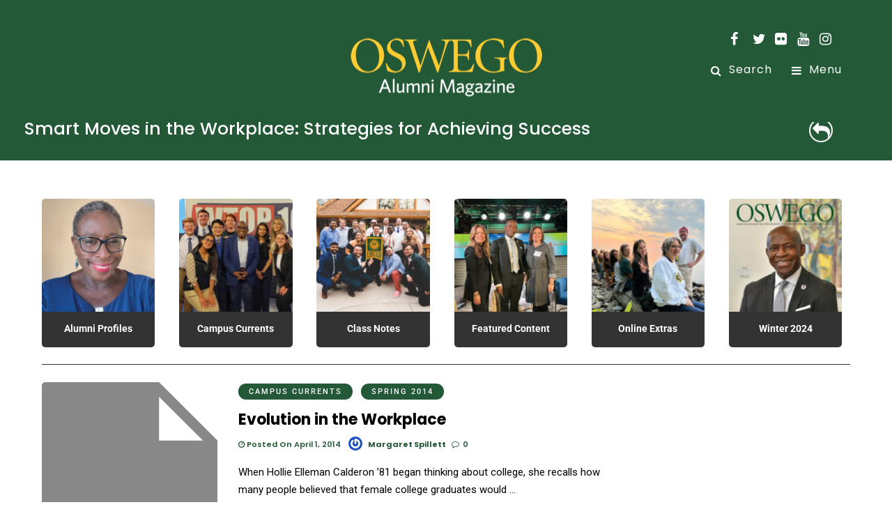

--- FILE ---
content_type: text/html; charset=UTF-8
request_url: https://magazine.oswego.edu/tag/smart-moves-in-the-workplace-strategies-for-achieving-success/
body_size: 13961
content:
<!DOCTYPE html>
<html lang="en-US" >
<head>

<link rel="profile" href="http://gmpg.org/xfn/11" />
<link rel="pingback" href="https://magazine.oswego.edu/xmlrpc.php" />

 

<title>Smart Moves in the Workplace: Strategies for Achieving Success &#8211; Oswego Alumni Magazine</title>
<meta name='robots' content='max-image-preview:large' />
	<style>img:is([sizes="auto" i], [sizes^="auto," i]) { contain-intrinsic-size: 3000px 1500px }</style>
	<link rel='dns-prefetch' href='//stats.wp.com' />
<link rel='dns-prefetch' href='//www.googletagmanager.com' />
<link rel='dns-prefetch' href='//s0.wp.com' />
<link rel='dns-prefetch' href='//secure.gravatar.com' />
<link rel='dns-prefetch' href='//fonts.googleapis.com' />
<link rel='dns-prefetch' href='//cloud.typography.com' />
<link href='https://fonts.gstatic.com' crossorigin rel='preconnect' />
<link rel="alternate" type="application/rss+xml" title="Oswego Alumni Magazine &raquo; Feed" href="https://magazine.oswego.edu/feed/" />
<link rel="alternate" type="application/rss+xml" title="Oswego Alumni Magazine &raquo; Comments Feed" href="https://magazine.oswego.edu/comments/feed/" />
<meta name="viewport" content="width=device-width, initial-scale=1, maximum-scale=1" /><meta name="format-detection" content="telephone=no"><meta property="og:type" content="article" /><meta property="og:title" content="Evolution in the Workplace"/><meta property="og:url" content="https://magazine.oswego.edu/2014/04/01/evolution-in-the-workplace/"/><meta property="og:description" content=""/><link rel="alternate" type="application/rss+xml" title="Oswego Alumni Magazine &raquo; Smart Moves in the Workplace: Strategies for Achieving Success Tag Feed" href="https://magazine.oswego.edu/tag/smart-moves-in-the-workplace-strategies-for-achieving-success/feed/" />
<script type="text/javascript">
/* <![CDATA[ */
window._wpemojiSettings = {"baseUrl":"https:\/\/s.w.org\/images\/core\/emoji\/16.0.1\/72x72\/","ext":".png","svgUrl":"https:\/\/s.w.org\/images\/core\/emoji\/16.0.1\/svg\/","svgExt":".svg","source":{"concatemoji":"https:\/\/magazine.oswego.edu\/wp-includes\/js\/wp-emoji-release.min.js"}};
/*! This file is auto-generated */
!function(s,n){var o,i,e;function c(e){try{var t={supportTests:e,timestamp:(new Date).valueOf()};sessionStorage.setItem(o,JSON.stringify(t))}catch(e){}}function p(e,t,n){e.clearRect(0,0,e.canvas.width,e.canvas.height),e.fillText(t,0,0);var t=new Uint32Array(e.getImageData(0,0,e.canvas.width,e.canvas.height).data),a=(e.clearRect(0,0,e.canvas.width,e.canvas.height),e.fillText(n,0,0),new Uint32Array(e.getImageData(0,0,e.canvas.width,e.canvas.height).data));return t.every(function(e,t){return e===a[t]})}function u(e,t){e.clearRect(0,0,e.canvas.width,e.canvas.height),e.fillText(t,0,0);for(var n=e.getImageData(16,16,1,1),a=0;a<n.data.length;a++)if(0!==n.data[a])return!1;return!0}function f(e,t,n,a){switch(t){case"flag":return n(e,"\ud83c\udff3\ufe0f\u200d\u26a7\ufe0f","\ud83c\udff3\ufe0f\u200b\u26a7\ufe0f")?!1:!n(e,"\ud83c\udde8\ud83c\uddf6","\ud83c\udde8\u200b\ud83c\uddf6")&&!n(e,"\ud83c\udff4\udb40\udc67\udb40\udc62\udb40\udc65\udb40\udc6e\udb40\udc67\udb40\udc7f","\ud83c\udff4\u200b\udb40\udc67\u200b\udb40\udc62\u200b\udb40\udc65\u200b\udb40\udc6e\u200b\udb40\udc67\u200b\udb40\udc7f");case"emoji":return!a(e,"\ud83e\udedf")}return!1}function g(e,t,n,a){var r="undefined"!=typeof WorkerGlobalScope&&self instanceof WorkerGlobalScope?new OffscreenCanvas(300,150):s.createElement("canvas"),o=r.getContext("2d",{willReadFrequently:!0}),i=(o.textBaseline="top",o.font="600 32px Arial",{});return e.forEach(function(e){i[e]=t(o,e,n,a)}),i}function t(e){var t=s.createElement("script");t.src=e,t.defer=!0,s.head.appendChild(t)}"undefined"!=typeof Promise&&(o="wpEmojiSettingsSupports",i=["flag","emoji"],n.supports={everything:!0,everythingExceptFlag:!0},e=new Promise(function(e){s.addEventListener("DOMContentLoaded",e,{once:!0})}),new Promise(function(t){var n=function(){try{var e=JSON.parse(sessionStorage.getItem(o));if("object"==typeof e&&"number"==typeof e.timestamp&&(new Date).valueOf()<e.timestamp+604800&&"object"==typeof e.supportTests)return e.supportTests}catch(e){}return null}();if(!n){if("undefined"!=typeof Worker&&"undefined"!=typeof OffscreenCanvas&&"undefined"!=typeof URL&&URL.createObjectURL&&"undefined"!=typeof Blob)try{var e="postMessage("+g.toString()+"("+[JSON.stringify(i),f.toString(),p.toString(),u.toString()].join(",")+"));",a=new Blob([e],{type:"text/javascript"}),r=new Worker(URL.createObjectURL(a),{name:"wpTestEmojiSupports"});return void(r.onmessage=function(e){c(n=e.data),r.terminate(),t(n)})}catch(e){}c(n=g(i,f,p,u))}t(n)}).then(function(e){for(var t in e)n.supports[t]=e[t],n.supports.everything=n.supports.everything&&n.supports[t],"flag"!==t&&(n.supports.everythingExceptFlag=n.supports.everythingExceptFlag&&n.supports[t]);n.supports.everythingExceptFlag=n.supports.everythingExceptFlag&&!n.supports.flag,n.DOMReady=!1,n.readyCallback=function(){n.DOMReady=!0}}).then(function(){return e}).then(function(){var e;n.supports.everything||(n.readyCallback(),(e=n.source||{}).concatemoji?t(e.concatemoji):e.wpemoji&&e.twemoji&&(t(e.twemoji),t(e.wpemoji)))}))}((window,document),window._wpemojiSettings);
/* ]]> */
</script>
<style id='wp-emoji-styles-inline-css' type='text/css'>

	img.wp-smiley, img.emoji {
		display: inline !important;
		border: none !important;
		box-shadow: none !important;
		height: 1em !important;
		width: 1em !important;
		margin: 0 0.07em !important;
		vertical-align: -0.1em !important;
		background: none !important;
		padding: 0 !important;
	}
</style>
<link rel='stylesheet' id='wp-block-library-css' href='https://magazine.oswego.edu/wp-includes/css/dist/block-library/style.min.css' type='text/css' media='all' />
<style id='classic-theme-styles-inline-css' type='text/css'>
/*! This file is auto-generated */
.wp-block-button__link{color:#fff;background-color:#32373c;border-radius:9999px;box-shadow:none;text-decoration:none;padding:calc(.667em + 2px) calc(1.333em + 2px);font-size:1.125em}.wp-block-file__button{background:#32373c;color:#fff;text-decoration:none}
</style>
<style id='global-styles-inline-css' type='text/css'>
:root{--wp--preset--aspect-ratio--square: 1;--wp--preset--aspect-ratio--4-3: 4/3;--wp--preset--aspect-ratio--3-4: 3/4;--wp--preset--aspect-ratio--3-2: 3/2;--wp--preset--aspect-ratio--2-3: 2/3;--wp--preset--aspect-ratio--16-9: 16/9;--wp--preset--aspect-ratio--9-16: 9/16;--wp--preset--color--black: #000000;--wp--preset--color--cyan-bluish-gray: #abb8c3;--wp--preset--color--white: #ffffff;--wp--preset--color--pale-pink: #f78da7;--wp--preset--color--vivid-red: #cf2e2e;--wp--preset--color--luminous-vivid-orange: #ff6900;--wp--preset--color--luminous-vivid-amber: #fcb900;--wp--preset--color--light-green-cyan: #7bdcb5;--wp--preset--color--vivid-green-cyan: #00d084;--wp--preset--color--pale-cyan-blue: #8ed1fc;--wp--preset--color--vivid-cyan-blue: #0693e3;--wp--preset--color--vivid-purple: #9b51e0;--wp--preset--gradient--vivid-cyan-blue-to-vivid-purple: linear-gradient(135deg,rgba(6,147,227,1) 0%,rgb(155,81,224) 100%);--wp--preset--gradient--light-green-cyan-to-vivid-green-cyan: linear-gradient(135deg,rgb(122,220,180) 0%,rgb(0,208,130) 100%);--wp--preset--gradient--luminous-vivid-amber-to-luminous-vivid-orange: linear-gradient(135deg,rgba(252,185,0,1) 0%,rgba(255,105,0,1) 100%);--wp--preset--gradient--luminous-vivid-orange-to-vivid-red: linear-gradient(135deg,rgba(255,105,0,1) 0%,rgb(207,46,46) 100%);--wp--preset--gradient--very-light-gray-to-cyan-bluish-gray: linear-gradient(135deg,rgb(238,238,238) 0%,rgb(169,184,195) 100%);--wp--preset--gradient--cool-to-warm-spectrum: linear-gradient(135deg,rgb(74,234,220) 0%,rgb(151,120,209) 20%,rgb(207,42,186) 40%,rgb(238,44,130) 60%,rgb(251,105,98) 80%,rgb(254,248,76) 100%);--wp--preset--gradient--blush-light-purple: linear-gradient(135deg,rgb(255,206,236) 0%,rgb(152,150,240) 100%);--wp--preset--gradient--blush-bordeaux: linear-gradient(135deg,rgb(254,205,165) 0%,rgb(254,45,45) 50%,rgb(107,0,62) 100%);--wp--preset--gradient--luminous-dusk: linear-gradient(135deg,rgb(255,203,112) 0%,rgb(199,81,192) 50%,rgb(65,88,208) 100%);--wp--preset--gradient--pale-ocean: linear-gradient(135deg,rgb(255,245,203) 0%,rgb(182,227,212) 50%,rgb(51,167,181) 100%);--wp--preset--gradient--electric-grass: linear-gradient(135deg,rgb(202,248,128) 0%,rgb(113,206,126) 100%);--wp--preset--gradient--midnight: linear-gradient(135deg,rgb(2,3,129) 0%,rgb(40,116,252) 100%);--wp--preset--font-size--small: 13px;--wp--preset--font-size--medium: 20px;--wp--preset--font-size--large: 36px;--wp--preset--font-size--x-large: 42px;--wp--preset--spacing--20: 0.44rem;--wp--preset--spacing--30: 0.67rem;--wp--preset--spacing--40: 1rem;--wp--preset--spacing--50: 1.5rem;--wp--preset--spacing--60: 2.25rem;--wp--preset--spacing--70: 3.38rem;--wp--preset--spacing--80: 5.06rem;--wp--preset--shadow--natural: 6px 6px 9px rgba(0, 0, 0, 0.2);--wp--preset--shadow--deep: 12px 12px 50px rgba(0, 0, 0, 0.4);--wp--preset--shadow--sharp: 6px 6px 0px rgba(0, 0, 0, 0.2);--wp--preset--shadow--outlined: 6px 6px 0px -3px rgba(255, 255, 255, 1), 6px 6px rgba(0, 0, 0, 1);--wp--preset--shadow--crisp: 6px 6px 0px rgba(0, 0, 0, 1);}:where(.is-layout-flex){gap: 0.5em;}:where(.is-layout-grid){gap: 0.5em;}body .is-layout-flex{display: flex;}.is-layout-flex{flex-wrap: wrap;align-items: center;}.is-layout-flex > :is(*, div){margin: 0;}body .is-layout-grid{display: grid;}.is-layout-grid > :is(*, div){margin: 0;}:where(.wp-block-columns.is-layout-flex){gap: 2em;}:where(.wp-block-columns.is-layout-grid){gap: 2em;}:where(.wp-block-post-template.is-layout-flex){gap: 1.25em;}:where(.wp-block-post-template.is-layout-grid){gap: 1.25em;}.has-black-color{color: var(--wp--preset--color--black) !important;}.has-cyan-bluish-gray-color{color: var(--wp--preset--color--cyan-bluish-gray) !important;}.has-white-color{color: var(--wp--preset--color--white) !important;}.has-pale-pink-color{color: var(--wp--preset--color--pale-pink) !important;}.has-vivid-red-color{color: var(--wp--preset--color--vivid-red) !important;}.has-luminous-vivid-orange-color{color: var(--wp--preset--color--luminous-vivid-orange) !important;}.has-luminous-vivid-amber-color{color: var(--wp--preset--color--luminous-vivid-amber) !important;}.has-light-green-cyan-color{color: var(--wp--preset--color--light-green-cyan) !important;}.has-vivid-green-cyan-color{color: var(--wp--preset--color--vivid-green-cyan) !important;}.has-pale-cyan-blue-color{color: var(--wp--preset--color--pale-cyan-blue) !important;}.has-vivid-cyan-blue-color{color: var(--wp--preset--color--vivid-cyan-blue) !important;}.has-vivid-purple-color{color: var(--wp--preset--color--vivid-purple) !important;}.has-black-background-color{background-color: var(--wp--preset--color--black) !important;}.has-cyan-bluish-gray-background-color{background-color: var(--wp--preset--color--cyan-bluish-gray) !important;}.has-white-background-color{background-color: var(--wp--preset--color--white) !important;}.has-pale-pink-background-color{background-color: var(--wp--preset--color--pale-pink) !important;}.has-vivid-red-background-color{background-color: var(--wp--preset--color--vivid-red) !important;}.has-luminous-vivid-orange-background-color{background-color: var(--wp--preset--color--luminous-vivid-orange) !important;}.has-luminous-vivid-amber-background-color{background-color: var(--wp--preset--color--luminous-vivid-amber) !important;}.has-light-green-cyan-background-color{background-color: var(--wp--preset--color--light-green-cyan) !important;}.has-vivid-green-cyan-background-color{background-color: var(--wp--preset--color--vivid-green-cyan) !important;}.has-pale-cyan-blue-background-color{background-color: var(--wp--preset--color--pale-cyan-blue) !important;}.has-vivid-cyan-blue-background-color{background-color: var(--wp--preset--color--vivid-cyan-blue) !important;}.has-vivid-purple-background-color{background-color: var(--wp--preset--color--vivid-purple) !important;}.has-black-border-color{border-color: var(--wp--preset--color--black) !important;}.has-cyan-bluish-gray-border-color{border-color: var(--wp--preset--color--cyan-bluish-gray) !important;}.has-white-border-color{border-color: var(--wp--preset--color--white) !important;}.has-pale-pink-border-color{border-color: var(--wp--preset--color--pale-pink) !important;}.has-vivid-red-border-color{border-color: var(--wp--preset--color--vivid-red) !important;}.has-luminous-vivid-orange-border-color{border-color: var(--wp--preset--color--luminous-vivid-orange) !important;}.has-luminous-vivid-amber-border-color{border-color: var(--wp--preset--color--luminous-vivid-amber) !important;}.has-light-green-cyan-border-color{border-color: var(--wp--preset--color--light-green-cyan) !important;}.has-vivid-green-cyan-border-color{border-color: var(--wp--preset--color--vivid-green-cyan) !important;}.has-pale-cyan-blue-border-color{border-color: var(--wp--preset--color--pale-cyan-blue) !important;}.has-vivid-cyan-blue-border-color{border-color: var(--wp--preset--color--vivid-cyan-blue) !important;}.has-vivid-purple-border-color{border-color: var(--wp--preset--color--vivid-purple) !important;}.has-vivid-cyan-blue-to-vivid-purple-gradient-background{background: var(--wp--preset--gradient--vivid-cyan-blue-to-vivid-purple) !important;}.has-light-green-cyan-to-vivid-green-cyan-gradient-background{background: var(--wp--preset--gradient--light-green-cyan-to-vivid-green-cyan) !important;}.has-luminous-vivid-amber-to-luminous-vivid-orange-gradient-background{background: var(--wp--preset--gradient--luminous-vivid-amber-to-luminous-vivid-orange) !important;}.has-luminous-vivid-orange-to-vivid-red-gradient-background{background: var(--wp--preset--gradient--luminous-vivid-orange-to-vivid-red) !important;}.has-very-light-gray-to-cyan-bluish-gray-gradient-background{background: var(--wp--preset--gradient--very-light-gray-to-cyan-bluish-gray) !important;}.has-cool-to-warm-spectrum-gradient-background{background: var(--wp--preset--gradient--cool-to-warm-spectrum) !important;}.has-blush-light-purple-gradient-background{background: var(--wp--preset--gradient--blush-light-purple) !important;}.has-blush-bordeaux-gradient-background{background: var(--wp--preset--gradient--blush-bordeaux) !important;}.has-luminous-dusk-gradient-background{background: var(--wp--preset--gradient--luminous-dusk) !important;}.has-pale-ocean-gradient-background{background: var(--wp--preset--gradient--pale-ocean) !important;}.has-electric-grass-gradient-background{background: var(--wp--preset--gradient--electric-grass) !important;}.has-midnight-gradient-background{background: var(--wp--preset--gradient--midnight) !important;}.has-small-font-size{font-size: var(--wp--preset--font-size--small) !important;}.has-medium-font-size{font-size: var(--wp--preset--font-size--medium) !important;}.has-large-font-size{font-size: var(--wp--preset--font-size--large) !important;}.has-x-large-font-size{font-size: var(--wp--preset--font-size--x-large) !important;}
:where(.wp-block-post-template.is-layout-flex){gap: 1.25em;}:where(.wp-block-post-template.is-layout-grid){gap: 1.25em;}
:where(.wp-block-columns.is-layout-flex){gap: 2em;}:where(.wp-block-columns.is-layout-grid){gap: 2em;}
:root :where(.wp-block-pullquote){font-size: 1.5em;line-height: 1.6;}
</style>
<link rel='stylesheet' id='contact-form-7-css' href='https://magazine.oswego.edu/wp-content/plugins/contact-form-7/includes/css/styles.css' type='text/css' media='all' />
<link rel='stylesheet' id='mashsb-styles-css' href='https://magazine.oswego.edu/wp-content/plugins/mashsharer/assets/css/mashsb.min.css' type='text/css' media='all' />
<link rel='stylesheet' id='dashicons-css' href='https://magazine.oswego.edu/wp-includes/css/dashicons.min.css' type='text/css' media='all' />
<link rel='stylesheet' id='post-views-counter-frontend-css' href='https://magazine.oswego.edu/wp-content/plugins/post-views-counter/css/frontend.css' type='text/css' media='all' />
<link rel='stylesheet' id='woocommerce-layout-css' href='https://magazine.oswego.edu/wp-content/plugins/woocommerce/assets/css/woocommerce-layout.css' type='text/css' media='all' />
<link rel='stylesheet' id='woocommerce-smallscreen-css' href='https://magazine.oswego.edu/wp-content/plugins/woocommerce/assets/css/woocommerce-smallscreen.css' type='text/css' media='only screen and (max-width: 768px)' />
<link rel='stylesheet' id='woocommerce-general-css' href='https://magazine.oswego.edu/wp-content/plugins/woocommerce/assets/css/woocommerce.css' type='text/css' media='all' />
<style id='woocommerce-inline-inline-css' type='text/css'>
.woocommerce form .form-row .required { visibility: visible; }
</style>
<link rel='stylesheet' id='grandmagazine-reset-css-css' href='https://magazine.oswego.edu/wp-content/themes/grandmagazine/css/reset.css' type='text/css' media='all' />
<link rel='stylesheet' id='grandmagazine-wordpress-css-css' href='https://magazine.oswego.edu/wp-content/themes/grandmagazine/css/wordpress.css' type='text/css' media='all' />
<link rel='stylesheet' id='grandmagazine-animation-css' href='https://magazine.oswego.edu/wp-content/themes/grandmagazine/css/animation.css' type='text/css' media='all' />
<link rel='stylesheet' id='magnific-css' href='https://magazine.oswego.edu/wp-content/themes/grandmagazine/css/magnific-popup.css' type='text/css' media='all' />
<link rel='stylesheet' id='grandmagazine-jquery-ui-css-css' href='https://magazine.oswego.edu/wp-content/themes/grandmagazine/css/jqueryui/custom.css' type='text/css' media='all' />
<link rel='stylesheet' id='flexslider-css' href='https://magazine.oswego.edu/wp-content/themes/grandmagazine/js/flexslider/flexslider.css' type='text/css' media='all' />
<link rel='stylesheet' id='tooltipster-css' href='https://magazine.oswego.edu/wp-content/themes/grandmagazine/css/tooltipster.css' type='text/css' media='all' />
<link rel='stylesheet' id='grandmagazine-screen-css-css' href='https://magazine.oswego.edu/wp-content/themes/grandmagazine/css/screen.css' type='text/css' media='all' />
<link rel='stylesheet' id='grandmagazine-fonts-css' href='https://fonts.googleapis.com/css?family=Roboto%3A300%2C400%2C500%2C600%2C700%7CPoppins%3A300%2C400%2C500%2C600%2C700&#038;subset=latin%2Ccyrillic-ext%2Cgreek-ext%2Ccyrillic' type='text/css' media='all' />
<link rel='stylesheet' id='cloud_typography_fonts-css' href='https://cloud.typography.com/6053872/7911992/css/fonts.css' type='text/css' media='all' />
<link rel='stylesheet' id='fontawesome-css' href='https://magazine.oswego.edu/wp-content/themes/grandmagazine/css/font-awesome.min.css' type='text/css' media='all' />
<link rel='stylesheet' id='grandmagazine-script-custom-css-css' href='https://magazine.oswego.edu/wp-admin/admin-ajax.php?action=grandmagazine_script_custom_css' type='text/css' media='all' />
<link rel='stylesheet' id='tablepress-default-css' href='https://magazine.oswego.edu/wp-content/plugins/tablepress/css/default.min.css' type='text/css' media='all' />
<link rel='stylesheet' id='wp_review-style-css' href='https://magazine.oswego.edu/wp-content/plugins/wp-review/public/css/wp-review.css' type='text/css' media='all' />
<link rel='stylesheet' id='grandmagazine-script-responsive-css-css' href='https://magazine.oswego.edu/wp-content/themes/grandmagazine/css/grid.css' type='text/css' media='all' />
<link rel='stylesheet' id='jetpack_css-css' href='https://magazine.oswego.edu/wp-content/plugins/jetpack/css/jetpack.css' type='text/css' media='all' />
<script type="text/javascript" src="https://magazine.oswego.edu/wp-includes/js/dist/hooks.min.js" id="wp-hooks-js"></script>
<script type="text/javascript" src="https://stats.wp.com/w.js" id="woo-tracks-js"></script>
<script type="text/javascript" src="https://magazine.oswego.edu/wp-includes/js/jquery/jquery.min.js" id="jquery-core-js"></script>
<script type="text/javascript" src="https://magazine.oswego.edu/wp-includes/js/jquery/jquery-migrate.min.js" id="jquery-migrate-js"></script>
<script type="text/javascript" id="mashsb-js-extra">
/* <![CDATA[ */
var mashsb = {"shares":"0","round_shares":"1","animate_shares":"0","dynamic_buttons":"0","share_url":"https:\/\/magazine.oswego.edu\/2014\/04\/01\/evolution-in-the-workplace\/","title":"Evolution+in+the+Workplace","image":null,"desc":"When Hollie Elleman Calderon \u201981 began thinking about college, she recalls how many people believed that female college graduates would get married, have babies and not work until their children were grown.\r\n\r\n\u201cThank goodness I had \u2026","hashtag":"","subscribe":"link","subscribe_url":"","activestatus":"1","singular":"0","twitter_popup":"1","refresh":"0","nonce":"f9a8202237","postid":"","servertime":"1768674538","ajaxurl":"https:\/\/magazine.oswego.edu\/wp-admin\/admin-ajax.php"};
/* ]]> */
</script>
<script type="text/javascript" src="https://magazine.oswego.edu/wp-content/plugins/mashsharer/assets/js/mashsb.min.js" id="mashsb-js"></script>
<script type="text/javascript" src="https://magazine.oswego.edu/wp-content/plugins/woocommerce/assets/js/jquery-blockui/jquery.blockUI.min.js" id="jquery-blockui-js" defer="defer" data-wp-strategy="defer"></script>
<script type="text/javascript" id="wc-add-to-cart-js-extra">
/* <![CDATA[ */
var wc_add_to_cart_params = {"ajax_url":"\/wp-admin\/admin-ajax.php","wc_ajax_url":"\/?wc-ajax=%%endpoint%%","i18n_view_cart":"View cart","cart_url":"https:\/\/magazine.oswego.edu","is_cart":"","cart_redirect_after_add":"no"};
/* ]]> */
</script>
<script type="text/javascript" src="https://magazine.oswego.edu/wp-content/plugins/woocommerce/assets/js/frontend/add-to-cart.min.js" id="wc-add-to-cart-js" defer="defer" data-wp-strategy="defer"></script>
<script type="text/javascript" src="https://magazine.oswego.edu/wp-content/plugins/woocommerce/assets/js/js-cookie/js.cookie.min.js" id="js-cookie-js" data-wp-strategy="defer"></script>
<script type="text/javascript" id="woocommerce-js-extra">
/* <![CDATA[ */
var woocommerce_params = {"ajax_url":"\/wp-admin\/admin-ajax.php","wc_ajax_url":"\/?wc-ajax=%%endpoint%%"};
/* ]]> */
</script>
<script type="text/javascript" src="https://magazine.oswego.edu/wp-content/plugins/woocommerce/assets/js/frontend/woocommerce.min.js" id="woocommerce-js" defer="defer" data-wp-strategy="defer"></script>
<link rel="https://api.w.org/" href="https://magazine.oswego.edu/wp-json/" /><link rel="alternate" title="JSON" type="application/json" href="https://magazine.oswego.edu/wp-json/wp/v2/tags/1921" /><link rel="EditURI" type="application/rsd+xml" title="RSD" href="https://magazine.oswego.edu/xmlrpc.php?rsd" />

<link rel='dns-prefetch' href='//v0.wordpress.com'/>
<link rel='dns-prefetch' href='//jetpack.wordpress.com'/>
<link rel='dns-prefetch' href='//s0.wp.com'/>
<link rel='dns-prefetch' href='//s1.wp.com'/>
<link rel='dns-prefetch' href='//s2.wp.com'/>
<link rel='dns-prefetch' href='//public-api.wordpress.com'/>
<link rel='dns-prefetch' href='//0.gravatar.com'/>
<link rel='dns-prefetch' href='//1.gravatar.com'/>
<link rel='dns-prefetch' href='//2.gravatar.com'/>
	<noscript><style>.woocommerce-product-gallery{ opacity: 1 !important; }</style></noscript>
	<link rel="icon" href="https://magazine.oswego.edu/wp-content/uploads/2024/02/cropped-W2024_Site-identity1-32x32.jpg" sizes="32x32" />
<link rel="icon" href="https://magazine.oswego.edu/wp-content/uploads/2024/02/cropped-W2024_Site-identity1-192x192.jpg" sizes="192x192" />
<link rel="apple-touch-icon" href="https://magazine.oswego.edu/wp-content/uploads/2024/02/cropped-W2024_Site-identity1-180x180.jpg" />
<meta name="msapplication-TileImage" content="https://magazine.oswego.edu/wp-content/uploads/2024/02/cropped-W2024_Site-identity1-270x270.jpg" />
			<link rel="stylesheet" type="text/css" id="wp-custom-css" href="https://magazine.oswego.edu/?custom-css=4cdba9d567" />
		<style id="kirki-inline-styles">body, input[type=text], input[type=email], input[type=url], input[type=password], textarea{font-family:Roboto, Helvetica, Arial, sans-serif;}body, input[type=text], input[type=password], input[type=email], input[type=url], input[type=date], textarea{font-size:15px;}h1, h2, h3, h4, h5, h6, h7, .page_tagline, .author_label, blockquote, #post_filter li a{font-family:Poppins, Helvetica, Arial, sans-serif;}h1, h2, h3, h4, h5, h6, h7{font-weight:700;letter-spacing:1px;}h1{font-size:30px;}h2{font-size:30px;}h3{font-size:25px;}h4{font-size:25px;}h5{font-size:25px;}h6{font-size:20px;}.post_info_cat a, #post_info_bar #post_indicator, #post_filter li a.filter_active, .post_circle_thumb .popular_order, .post_share_text, .post_excerpt.post_tag a:hover{background:#235937;}#page_content_wrapper .sidebar .content .sidebar_widget li.widget_mc4wp_form_widget h2.widgettitle, #footer ul.sidebar_widget > li.widget_mc4wp_form_widget h2.widgettitle, .mobile_menu_wrapper .sidebar_wrapper .sidebar .content .sidebar_widget li.widget_mc4wp_form_widget h2.widgettitle, .mashsb-count, #page_caption .return_home, blockquote:before{color:#235937;}#page_caption .return_home, .post_share_text, blockquote:after, blockquote:after, .post_excerpt.post_tag a:hover{border-color:#235937;}body, #gallery_lightbox h2, .slider_wrapper .gallery_image_caption h2, .post_info a{color:#000000;}::selection{background-color:#000000;}a, .post_header h5 a:hover, .post_header h3 a:hover, .post_header.grid h6 a:hover, .post_header.fullwidth h4 a:hover, .post_header h5 a:hover{color:#235937;}.post_info_cat a:hover{background:#235937;}a:hover, a:active, .post_info_comment a i{color:#235937;}h1, h2, h3, h4, h5, pre, code, tt, blockquote, .post_header h5 a, .post_header h3 a, .post_header.grid h6 a, .post_header.fullwidth h4 a, .post_header h5 a, blockquote, .site_loading_logo_item i, .post_excerpt.post_tag a, .readmore, #autocomplete li:not(.view_all) a, .browse_category_wrapper li a .browse_category_name{color:#000000;}#social_share_wrapper, hr, #social_share_wrapper, .post.type-post, .comment .right, .widget_tag_cloud div a, .meta-tags a, .tag_cloud a, #footer, #post_more_wrapper, #page_content_wrapper .inner .sidebar_wrapper ul.sidebar_widget li.widget_nav_menu ul.menu li.current-menu-item a, .page_content_wrapper .inner .sidebar_wrapper ul.sidebar_widget li.widget_nav_menu ul.menu li.current-menu-item a, #autocomplete, .page_tagline, .fullwidth_comment_wrapper, #page_content_wrapper .sidebar .content .sidebar_widget li h2.widgettitle, h2.widgettitle, h5.widgettitle, .pagination, .loaded_no_results, .loading_button_wrapper, #page_caption, .comment{border-color:#235937;}input[type=text], input[type=password], input[type=email], input[type=url], textarea{background-color:#EFEFEF;color:#444444;border-color:#EFEFEF;}input[type=text]:focus, input[type=password]:focus, input[type=email]:focus, input[type=url]:focus, textarea:focus{border-color:#f0f0f0;background:#f0f0f0;}input[type=submit], input[type=button], a.button, .button{font-family:Poppins, Helvetica, Arial, sans-serif;}input[type=submit], input[type=button], a.button, .button, .pagination a:hover, #toTop, #close_mobile_menu, #close_search, #close_browse, .woocommerce #respond input#submit.alt, .woocommerce a.button.alt, .woocommerce button.button.alt, .woocommerce input.button.alt{background-color:#007AFF;}.readmore:hover{border-color:#007AFF;color:#007AFF;}input[type=submit], input[type=button], a.button, .button, #toTop, #close_mobile_menu, #close_search, #close_browse, .woocommerce #respond input#submit.alt, .woocommerce a.button.alt, .woocommerce button.button.alt, .woocommerce input.button.alt{color:#ffffff;border-color:#007AFF;}.frame_top, .frame_bottom, .frame_left, .frame_right{background:#000000;}#menu_wrapper .nav ul li a, #menu_wrapper div .nav li > a, #logo_right_button a{font-family:Poppins, Helvetica, Arial, sans-serif;font-size:16px;font-weight:400;letter-spacing:1px;text-transform:none;color:#000000;}#menu_wrapper .nav ul li a.hover, #menu_wrapper .nav ul li a:hover, #menu_wrapper div .nav li a.hover, #menu_wrapper div .nav li a:hover{color:#235937;}#menu_wrapper div .nav > li.current-menu-item > a, #menu_wrapper div .nav > li.current-menu-parent > a, #menu_wrapper div .nav > li.current-menu-ancestor > a{color:#f7bb16;}.top_bar{background:#ffffff;}#menu_wrapper .nav ul li ul li a, #menu_wrapper div .nav li ul li a, #menu_wrapper div .nav li.current-menu-parent ul li a{font-size:12px;font-weight:500;letter-spacing:0px;text-transform:none;color:#000000;}#menu_wrapper .nav ul li ul li a:hover, #menu_wrapper div .nav li ul li a:hover, #menu_wrapper div .nav li.current-menu-parent ul li a:hover, #menu_wrapper .nav ul li.megamenu ul li ul li a:hover, #menu_wrapper div .nav li.megamenu ul li ul li a:hover, #menu_wrapper .nav ul li.megamenu ul li ul li a:active, #menu_wrapper div .nav li.megamenu ul li ul li a:active{color:#235937;background:#ffffff;}#menu_wrapper .nav ul li ul, #menu_wrapper div .nav li ul{background:#ffffff;}.above_top_bar{background:#235937;}#top_menu li a, .top_contact_info, .top_contact_info i, .top_contact_info a, .top_contact_info a:hover, .top_contact_info a:active{color:#ffffff;}.mobile_menu_wrapper{background:#ffffff;}.mobile_main_nav li a, #sub_menu li a{font-family:Poppins, Helvetica, Arial, sans-serif;font-size:14px;text-transform:none;letter-spacing:0px;}.mobile_main_nav li a, #sub_menu li a, .mobile_menu_wrapper .sidebar_wrapper a, .mobile_menu_wrapper .sidebar_wrapper{color:#000000;}.mobile_main_nav li a:hover, .mobile_main_nav li a:active, #sub_menu li a:hover, #sub_menu li a:active{color:#006633;}#page_caption{padding-top:0px;padding-bottom:0px;}#page_caption h1{font-size:25px;}#page_caption h1, .post_caption h1{font-weight:500;text-transform:none;letter-spacing:0px;color:#000000;}#page_caption.hasbg, .post_featured_content_bg{height:190px;}.page_tagline{color:#fcfcfc;font-size:14px;font-weight:500;letter-spacing:0px;text-transform:none;}#page_content_wrapper .sidebar .content .sidebar_widget li h2.widgettitle, h2.widgettitle, h5.widgettitle{font-family:Poppins, Helvetica, Arial, sans-serif;font-size:12px;font-weight:600;letter-spacing:2px;text-transform:uppercase;color:#000000;}#page_content_wrapper .inner .sidebar_wrapper .sidebar .content, .page_content_wrapper .inner .sidebar_wrapper .sidebar .content{color:#444444;}#page_content_wrapper .inner .sidebar_wrapper a, .page_content_wrapper .inner .sidebar_wrapper a{color:#000000;}#page_content_wrapper .inner .sidebar_wrapper a:hover, #page_content_wrapper .inner .sidebar_wrapper a:active, .page_content_wrapper .inner .sidebar_wrapper a:hover, .page_content_wrapper .inner .sidebar_wrapper a:active{color:#007AFF;}.footer_bar{background:#235937;}#footer, #copyright, #footer_browse_category, #footer .post_attribute, #footer .comment_date, #footer .post-date, #footer ul.sidebar_widget > li.widget_mc4wp_form_widget{color:#666666;}#copyright, #copyright a, #copyright a:active, #footer a, #footer a:active, #footer h2.widgettitle, #footer_browse_category h2, #footer_browse_category .browse_category_wrapper li a .browse_category_name{color:#ffffff;}#copyright a:hover, #footer a:hover, .social_wrapper ul li a:hover{color:#999999;}.footer_bar_wrapper, .footer_bar, #footer h2.widgettitle, #footer ul.sidebar_widget > li.widget_mc4wp_form_widget, #footer_browse_category{border-color:#333333;}#footer .widget_tag_cloud div a, #footer_browse_category .browse_category_wrapper li a .browse_category_name{background:#333333;}.footer_bar_wrapper .social_wrapper ul li a{color:#ffffff;}.post_icon_hot{background:#f7bb16;}.post_icon_trend{background:#f7bb16;}.post_header:not(.single) h5, body.single-post .post_header_title h1, .post_related strong, .post_info_comment, .pagination a, #page_content_wrapper .sidebar .content .posts.blog li a, .page_content_wrapper .sidebar .content .posts.blog li a, #footer ul.sidebar_widget .posts.blog li a, #autocomplete li strong{font-family:Poppins, Helvetica, Arial, sans-serif;}.post_header:not(.single) h5, body.single-post .post_header_title h1, #page_content_wrapper .posts.blog li a, .page_content_wrapper .posts.blog li a, #page_content_wrapper .sidebar .content .sidebar_widget > li.widget_recent_entries ul li a, #autocomplete li strong, .post_related strong, #footer ul.sidebar_widget .posts.blog li a, li.widget_post_views_counter_list_widget .post-title{text-transform:none;letter-spacing:0px;}.post_info_date, .post_attribute, .comment_date, .post-date, .post_info_comment, .slide_post_excerpt{font-family:Poppins, Helvetica, Arial, sans-serif;}.woocommerce ul.products li.product .price ins, .woocommerce-page ul.products li.product .price ins, .woocommerce ul.products li.product .price, .woocommerce-page ul.products li.product .price, p.price ins span.amount, .woocommerce #content div.product p.price, .woocommerce #content div.product span.price, .woocommerce div.product p.price, .woocommerce div.product span.price, .woocommerce-page #content div.product p.price, .woocommerce-page #content div.product span.price, .woocommerce-page div.product p.price, .woocommerce-page div.product span.price{color:#FF2D55;}.woocommerce .star-rating span:before, .woocommerce-page .star-rating span:before, .woocommerce #review_form #respond p.stars a{color:#007AFF;}@font-face{font-display:swap;font-family:'Roboto';font-style:normal;font-weight:500;font-stretch:normal;src:url(https://fonts.gstatic.com/l/font?kit=KFOMCnqEu92Fr1ME7kSn66aGLdTylUAMQXC89YmC2DPNWub2bWmQ&skey=a0a0114a1dcab3ac&v=v50) format('woff');}@font-face{font-display:swap;font-family:'Roboto';font-style:normal;font-weight:700;font-stretch:normal;src:url(https://fonts.gstatic.com/l/font?kit=KFOMCnqEu92Fr1ME7kSn66aGLdTylUAMQXC89YmC2DPNWuYjammQ&skey=a0a0114a1dcab3ac&v=v50) format('woff');}@font-face{font-display:swap;font-family:'Poppins';font-style:normal;font-weight:500;src:url(https://fonts.gstatic.com/l/font?kit=pxiByp8kv8JHgFVrLGT9V1g&skey=d4526a9b64c21b87&v=v24) format('woff');}@font-face{font-display:swap;font-family:'Poppins';font-style:normal;font-weight:700;src:url(https://fonts.gstatic.com/l/font?kit=pxiByp8kv8JHgFVrLCz7V1g&skey=cea76fe63715a67a&v=v24) format('woff');}</style></head>

<body class="archive tag tag-smart-moves-in-the-workplace-strategies-for-achieving-success tag-1921 wp-theme-grandmagazine theme-grandmagazine woocommerce-no-js">

		<input type="hidden" id="pp_enable_right_click" name="pp_enable_right_click" value=""/>
	<input type="hidden" id="pp_enable_dragging" name="pp_enable_dragging" value=""/>
	<input type="hidden" id="pp_image_path" name="pp_image_path" value="https://magazine.oswego.edu/wp-content/themes/grandmagazine/images/"/>
	<input type="hidden" id="pp_homepage_url" name="pp_homepage_url" value="https://magazine.oswego.edu/"/>
	<input type="hidden" id="pp_ajax_search" name="pp_ajax_search" value="1"/>
	<input type="hidden" id="pp_fixed_menu" name="pp_fixed_menu" value=""/>
	<input type="hidden" id="tg_smart_fixed_menu" name="tg_smart_fixed_menu" value=""/>
	<input type="hidden" id="pp_topbar" name="pp_topbar" value=""/>
	<input type="hidden" id="tg_blog_slider_layout" name="tg_blog_slider_layout" value=""/>
	<input type="hidden" id="pp_back" name="pp_back" value="Back"/>
	<input type="hidden" id="tg_sidebar_sticky" name="tg_sidebar_sticky" value="1"/>
	
		<input type="hidden" id="pp_footer_style" name="pp_footer_style" value="3"/>
	
	<!-- Begin mobile menu -->
	<div class="mobile_menu_wrapper">    	
	    <div class="menu-categories-container"><ul id="mobile_main_menu" class="mobile_main_nav"><li id="menu-item-6" class="menu-item menu-item-type-custom menu-item-object-custom menu-item-home menu-item-6"><a href="http://magazine.oswego.edu">Home</a></li>
<li id="menu-item-7" class="menu-item menu-item-type-taxonomy menu-item-object-category menu-item-7"><a href="https://magazine.oswego.edu/category/featured/">Featured Content</a></li>
<li id="menu-item-6541" class="menu-item menu-item-type-taxonomy menu-item-object-category menu-item-6541"><a href="https://magazine.oswego.edu/category/web-exclusive-content/">Online Extras</a></li>
<li id="menu-item-8" class="menu-item menu-item-type-taxonomy menu-item-object-category menu-item-has-children menu-item-8"><a href="https://magazine.oswego.edu/category/campus/">Campus Currents</a>
<ul class="sub-menu">
	<li id="menu-item-25" class="menu-item menu-item-type-taxonomy menu-item-object-category menu-item-25"><a href="https://magazine.oswego.edu/category/classnotes/calendar/">Calendar of Events</a></li>
	<li id="menu-item-38" class="menu-item menu-item-type-taxonomy menu-item-object-category menu-item-38"><a href="https://magazine.oswego.edu/category/campus/sports/">Sports</a></li>
</ul>
</li>
<li id="menu-item-10751" class="menu-item menu-item-type-taxonomy menu-item-object-category menu-item-10751"><a href="https://magazine.oswego.edu/category/classnotes/">Class Notes</a></li>
<li id="menu-item-40" class="menu-item menu-item-type-taxonomy menu-item-object-category menu-item-has-children menu-item-40"><a href="https://magazine.oswego.edu/category/views_and_voices/">Viewpoints</a>
<ul class="sub-menu">
	<li id="menu-item-11" class="menu-item menu-item-type-taxonomy menu-item-object-category menu-item-11"><a href="https://magazine.oswego.edu/category/views_and_voices/president/">President’s Desk</a></li>
	<li id="menu-item-31" class="menu-item menu-item-type-taxonomy menu-item-object-category menu-item-31"><a href="https://magazine.oswego.edu/category/views_and_voices/from_the_editor/">From the Editor’s Pen</a></li>
	<li id="menu-item-35" class="menu-item menu-item-type-taxonomy menu-item-object-category menu-item-35"><a href="https://magazine.oswego.edu/category/views_and_voices/from_alumni_director/">Oswego Matters</a></li>
	<li id="menu-item-34" class="menu-item menu-item-type-taxonomy menu-item-object-category menu-item-34"><a href="https://magazine.oswego.edu/category/views_and_voices/last_word/">Last Word</a></li>
</ul>
</li>
<li id="menu-item-24" class="menu-item menu-item-type-taxonomy menu-item-object-category menu-item-24"><a href="https://magazine.oswego.edu/category/alumni_profiles/">Alumni Profiles</a></li>
<li id="menu-item-41" class="menu-item menu-item-type-taxonomy menu-item-object-category menu-item-41"><a href="https://magazine.oswego.edu/category/classnotes/weddings/">Weddings</a></li>
<li id="menu-item-33" class="menu-item menu-item-type-taxonomy menu-item-object-category menu-item-33"><a href="https://magazine.oswego.edu/category/classnotes/in_memoriam/">In Memoriam</a></li>
<li id="menu-item-22" class="menu-item menu-item-type-taxonomy menu-item-object-category menu-item-22"><a href="https://magazine.oswego.edu/category/classnotes/bookshelf/">Alumni Bookshelf</a></li>
<li id="menu-item-29" class="menu-item menu-item-type-taxonomy menu-item-object-category menu-item-29"><a href="https://magazine.oswego.edu/category/classnotes/faculty_hall_of_fame/">Faculty Hall of Fame</a></li>
</ul></div>		
		<!-- Begin side menu sidebar -->
		<div class="page_content_wrapper">
			<div class="sidebar_wrapper">
		        <div class="sidebar">
		        
		        	<div class="content">
		        
		        		<ul class="sidebar_widget">
		        		<li id="block-5" class="widget widget_block"><div style="position:relative;padding-top:max(60%,326px);height:0;width:100%"><iframe sandbox="allow-top-navigation allow-top-navigation-by-user-activation allow-downloads allow-scripts allow-same-origin allow-popups allow-modals allow-popups-to-escape-sandbox" allowfullscreen="true" style="position:absolute;border:none;width:100%;height:100%;left:0;right:0;top:0;bottom:0;" src="https://e.issuu.com/embed.html?d=winter_2024_oswego_magazine_24_sm_single&u=oswegomag"></iframe></div></li>
		        		</ul>
		        	
		        	</div>
		    
		        </div>
			</div>
		</div>
		<!-- End side menu sidebar -->
	</div>
	<!-- End mobile menu -->

	<!-- Begin template wrapper -->
		<div id="wrapper" class="">
	
	

<div class="header_style_wrapper">
<!-- End top bar -->

<div class="top_bar">
	<div class="standard_wrapper">
		<!-- Begin logo -->
		<div id="logo_wrapper">
		
				<div id="logo_normal" class="logo_container">
		    <div class="logo_align">
		        <a id="custom_logo" class="logo_wrapper" href="https://magazine.oswego.edu/">
		        			    		<img src="https://magazine.oswego.edu/wp-content/uploads/2019/04/Masthead_550.png" alt="Oswego Alumni Magazine" width="275" height="127"/>
		    				        </a>
		    </div>
		</div>
				
		    	<div id="logo_transparent" class="logo_container">
    		<div class="logo_align">
	    	    <a id="custom_logo_transparent" class="logo_wrapper" href="https://magazine.oswego.edu/">
	    	    						<img src="https://magazine.oswego.edu/wp-content/uploads/2019/04/Masthead_550.png" alt="Oswego Alumni Magazine" width="275" height="127"/>
						    	    </a>
    		</div>
    	</div>
    			<!-- End logo -->
		</div>
		
		<div id="menu_wrapper">
	        <div id="nav_wrapper">
	        	<div class="nav_wrapper_inner">
	        		<div id="menu_border_wrapper">
	        				        		</div>
	        	</div>
	        </div>
	        <!-- End main nav -->
        
        <!-- Begin right corner buttons -->
    	<div id="logo_right_button">
			<div id="wrap_social_wrapper">
				
			
						<div class="social_wrapper">
    <ul>
    	    	<li class="facebook"><a  href="http://www.facebook.com/oswegoalumni"><i class="fa fa-facebook"></i></a></li>
    	    	    	<li class="twitter"><a  href="http://twitter.com/oswegoalumni"><i class="fa fa-twitter"></i></a></li>
    	    	    	<li class="flickr"><a  title="Flickr" href="http://flickr.com/people/oswegoalumni"><i class="fa fa-flickr"></i></a></li>
    	    	    	<li class="youtube"><a  title="Youtube" href="http://www.youtube.com/user/sunyoswegovideo"><i class="fa fa-youtube"></i></a></li>
    	    	    	    	    	    	    	                <li class="instagram"><a  title="Instagram" href="http://instagram.com/oswegoalumni"><i class="fa fa-instagram"></i></a></li>
                    </ul>
</div>			</div>
	    		    				<a href="javascript:;" id="search_icon">
				<i class="fa fa-search"></i>
				<span class="logo_right_title">Search</span>
			</a>
						<a href="javascript:;" id="mobile_nav_icon">
				<i class="fa fa-bars"></i>
				<span class="logo_right_title">Menu</span>
			</a>
			
    	</div>
    	<!-- End right corner buttons -->
        </div>
    	</div>
    </div>
</div>

<!-- Begin search content -->
<div id="search_wrapper" class="overlay_background">
	<a id="close_search" href="javascript:;"><i class="fa fa-close"></i></a>
	<div class="overlay_background_wrapper">
		<div class="overlay_background_content">
			<div class="overlay_background_content_inner">
				<h2>Search</h2>
				<form role="search" method="get" name="searchform" id="searchform" action="https://magazine.oswego.edu//">
			        <input type="text" value="" name="s" id="s" autocomplete="off" placeholder="Type keywords and hit enter"/>
			        <div id="search_loading_wrapper"><div class="loading_indicator"></div></div>
			        <div id="autocomplete"></div>
			    </form>
			</div>
		</div>
	</div>
</div>
<!-- End search content -->

<!-- Begin browse content -->
<div id="browse_wrapper" class="overlay_background">
	<a id="close_browse" href="javascript:;"><i class="fa fa-close"></i></a>
	<div class="overlay_background_wrapper">
		<div class="overlay_background_content">
			<div class="overlay_background_content_inner">
				<div id="browse_category">
										<h2>Browse</h2>
					<div class="page_tagline">News collects all the stories you want to read</div>
					<ul class="browse_category_wrapper">
														<li class="one_sixth">
									<a href="https://magazine.oswego.edu/category/alumni_profiles/">
										<img src="https://magazine.oswego.edu/wp-content/uploads/2024/02/W24_featured-content_categories_AN-165x165.jpg" alt="Alumni Profiles"/>
										<div class="browse_category_name">
											Alumni Profiles										</div>
									</a>
								</li>
														<li class="one_sixth">
									<a href="https://magazine.oswego.edu/category/campus/">
										<img src="https://magazine.oswego.edu/wp-content/uploads/2024/02/W24_featured-content_categories_CC-165x165.jpg" alt="Campus Currents"/>
										<div class="browse_category_name">
											Campus Currents										</div>
									</a>
								</li>
														<li class="one_sixth">
									<a href="https://magazine.oswego.edu/category/classnotes/">
										<img src="https://magazine.oswego.edu/wp-content/uploads/2024/02/W24_featured-content_categories_CN-165x165.jpg" alt="Class Notes"/>
										<div class="browse_category_name">
											Class Notes										</div>
									</a>
								</li>
														<li class="one_sixth">
									<a href="https://magazine.oswego.edu/category/featured/">
										<img src="https://magazine.oswego.edu/wp-content/uploads/2024/02/W24_featured-content_categories_FC-165x165.jpg" alt="Featured Content"/>
										<div class="browse_category_name">
											Featured Content										</div>
									</a>
								</li>
														<li class="one_sixth">
									<a href="https://magazine.oswego.edu/category/web-exclusive-content/">
										<img src="https://magazine.oswego.edu/wp-content/uploads/2024/02/W24_featured-content_categories_online-165x165.jpg" alt="Online Extras"/>
										<div class="browse_category_name">
											Online Extras										</div>
									</a>
								</li>
														<li class="one_sixth">
									<a href="https://magazine.oswego.edu/category/issues/winter-2024/">
										<img src="https://magazine.oswego.edu/wp-content/uploads/2024/02/W24_featured-content_categories_W24-165x165.jpg" alt="Winter 2024"/>
										<div class="browse_category_name">
											Winter 2024										</div>
									</a>
								</li>
											</ul>
									</div>
										<br class="clear"/><br/>
								<div id="browse_author">
					<h3>Editors</h3>
					<ul class="browse_author_wrapper">
													<li class="one_sixth">
								<a href="https://magazine.oswego.edu/author/jrea/">
									<span class="gravatar"><img alt='' src='https://secure.gravatar.com/avatar/374f8485aca79fc86953c04086fc327f74bae94b1f059d0042252293a7224e01?s=150&#038;r=pg' srcset='https://secure.gravatar.com/avatar/374f8485aca79fc86953c04086fc327f74bae94b1f059d0042252293a7224e01?s=300&#038;r=pg 2x' class='avatar avatar-150 photo' height='150' width='150' decoding='async'/></span>
									<div class="display_name">Jeff Rea</div>
								</a>
							</li>
													<li class="one_sixth">
								<a href="https://magazine.oswego.edu/author/blissert/">
									<span class="gravatar"><img alt='' src='https://secure.gravatar.com/avatar/1d9d6cb3dbbc0107116a0706fd722c57e831a401e67a7a2e656a8f729be31f2a?s=150&#038;r=pg' srcset='https://secure.gravatar.com/avatar/1d9d6cb3dbbc0107116a0706fd722c57e831a401e67a7a2e656a8f729be31f2a?s=300&#038;r=pg 2x' class='avatar avatar-150 photo' height='150' width='150' decoding='async'/></span>
									<div class="display_name">Julie Blissert</div>
								</a>
							</li>
													<li class="one_sixth">
								<a href="https://magazine.oswego.edu/author/kaitlin-provost/">
									<span class="gravatar"><img alt='' src='https://secure.gravatar.com/avatar/47839ed217b7ea143b12af8b50842515bc4506ec351fe83bdc3e2467625b8579?s=150&#038;r=pg' srcset='https://secure.gravatar.com/avatar/47839ed217b7ea143b12af8b50842515bc4506ec351fe83bdc3e2467625b8579?s=300&#038;r=pg 2x' class='avatar avatar-150 photo' height='150' width='150' decoding='async'/></span>
									<div class="display_name">Kaitlin Provost</div>
								</a>
							</li>
													<li class="one_sixth">
								<a href="https://magazine.oswego.edu/author/laurensandford/">
									<span class="gravatar"><img alt='' src='https://secure.gravatar.com/avatar/a3ec5c48d11ac9309504fe8ff2f6a14cbbab883cef4b62ec6be10905ef863eb3?s=150&#038;r=pg' srcset='https://secure.gravatar.com/avatar/a3ec5c48d11ac9309504fe8ff2f6a14cbbab883cef4b62ec6be10905ef863eb3?s=300&#038;r=pg 2x' class='avatar avatar-150 photo' height='150' width='150' decoding='async'/></span>
									<div class="display_name">Lauren Sandford</div>
								</a>
							</li>
													<li class="one_sixth">
								<a href="https://magazine.oswego.edu/author/loomis/">
									<span class="gravatar"><img alt='' src='https://secure.gravatar.com/avatar/fff46fe16feb234579c36a35f713c5319df111c566ae7b469bbd4698611f9ebf?s=150&#038;r=pg' srcset='https://secure.gravatar.com/avatar/fff46fe16feb234579c36a35f713c5319df111c566ae7b469bbd4698611f9ebf?s=300&#038;r=pg 2x' class='avatar avatar-150 photo' height='150' width='150' decoding='async'/></span>
									<div class="display_name">Linda Loomis</div>
								</a>
							</li>
													<li class="one_sixth">
								<a href="https://magazine.oswego.edu/author/spillett/">
									<span class="gravatar"><img alt='' src='https://secure.gravatar.com/avatar/bdbb52b17415c7fe6b91465bc16aca67ab8dd13f6c326c246f85ffa5dedf991b?s=150&#038;r=pg' srcset='https://secure.gravatar.com/avatar/bdbb52b17415c7fe6b91465bc16aca67ab8dd13f6c326c246f85ffa5dedf991b?s=300&#038;r=pg 2x' class='avatar avatar-150 photo' height='150' width='150' decoding='async'/></span>
									<div class="display_name">Margaret Spillett</div>
								</a>
							</li>
													<li class="one_sixth">
								<a href="https://magazine.oswego.edu/author/mreed/">
									<span class="gravatar"><img alt='' src='https://secure.gravatar.com/avatar/f45184e8b5a28ac88227ff0d74e79cfac7d23890db62e5422ee53b92a0204989?s=150&#038;r=pg' srcset='https://secure.gravatar.com/avatar/f45184e8b5a28ac88227ff0d74e79cfac7d23890db62e5422ee53b92a0204989?s=300&#038;r=pg 2x' class='avatar avatar-150 photo' height='150' width='150' decoding='async'/></span>
									<div class="display_name">Michele Reed</div>
								</a>
							</li>
													<li class="one_sixth">
								<a href="https://magazine.oswego.edu/author/office-of-public-affairs/">
									<span class="gravatar"><img alt='' src='https://secure.gravatar.com/avatar/8bc0fcc0545febe3ec27f4c41b497d0e4b3fb43cb1ec01e80c0771ffa98f2b96?s=150&#038;r=pg' srcset='https://secure.gravatar.com/avatar/8bc0fcc0545febe3ec27f4c41b497d0e4b3fb43cb1ec01e80c0771ffa98f2b96?s=300&#038;r=pg 2x' class='avatar avatar-150 photo' height='150' width='150' decoding='async'/></span>
									<div class="display_name">Office of Public Affairs</div>
								</a>
							</li>
											</ul>
				</div>
							</div>
		</div>
	</div>
</div>
<!-- End browse content -->	
    
<div class="page_title_wrapper">
<div id="page_caption" class="  " >
	
		
	<div class="page_title_wrapper_inner">
		
				
				
	    <div class="page_title_inner">
	    	<h1 >Smart Moves in the Workplace: Strategies for Achieving Success			<a href="http://magazine.oswego.edu/" class="return_home" alt="This will return visitor to previous page"><i class="fa fa-mail-reply"></i></a>
			</h1>
			
			
	    		    </div>	    
	    
	    	</div>
</div>
</div>


<!-- Begin content -->
<div id="page_content_wrapper" class="">    <div class="inner">
		
		<!-- show browse area -->
				<div id="footer_browse_category" class="browse_area">
			<ul class="browse_category_wrapper">
										<li class="one_sixth">
							<a href="https://magazine.oswego.edu/category/alumni_profiles/">
								<img src="https://magazine.oswego.edu/wp-content/uploads/2024/02/W24_featured-content_categories_AN-165x165.jpg" alt="Alumni Profiles"/>
								<div class="browse_category_name">
									Alumni Profiles								</div>
							</a>
						</li>
										<li class="one_sixth">
							<a href="https://magazine.oswego.edu/category/campus/">
								<img src="https://magazine.oswego.edu/wp-content/uploads/2024/02/W24_featured-content_categories_CC-165x165.jpg" alt="Campus Currents"/>
								<div class="browse_category_name">
									Campus Currents								</div>
							</a>
						</li>
										<li class="one_sixth">
							<a href="https://magazine.oswego.edu/category/classnotes/">
								<img src="https://magazine.oswego.edu/wp-content/uploads/2024/02/W24_featured-content_categories_CN-165x165.jpg" alt="Class Notes"/>
								<div class="browse_category_name">
									Class Notes								</div>
							</a>
						</li>
										<li class="one_sixth">
							<a href="https://magazine.oswego.edu/category/featured/">
								<img src="https://magazine.oswego.edu/wp-content/uploads/2024/02/W24_featured-content_categories_FC-165x165.jpg" alt="Featured Content"/>
								<div class="browse_category_name">
									Featured Content								</div>
							</a>
						</li>
										<li class="one_sixth">
							<a href="https://magazine.oswego.edu/category/web-exclusive-content/">
								<img src="https://magazine.oswego.edu/wp-content/uploads/2024/02/W24_featured-content_categories_online-165x165.jpg" alt="Online Extras"/>
								<div class="browse_category_name">
									Online Extras								</div>
							</a>
						</li>
										<li class="one_sixth">
							<a href="https://magazine.oswego.edu/category/issues/winter-2024/">
								<img src="https://magazine.oswego.edu/wp-content/uploads/2024/02/W24_featured-content_categories_W24-165x165.jpg" alt="Winter 2024"/>
								<div class="browse_category_name">
									Winter 2024								</div>
							</a>
						</li>
							</ul>
		</div>
				<br>
    	<!-- Begin main content -->
    	<div class="inner_wrapper">
	    	
	    		
    			<div class="sidebar_content">
	    			<div id="post_filterable_wrapper">

<!-- Begin each blog post -->
<div id="post-5530" class="post-5530 post type-post status-publish format-standard hentry category-campus category-spring-2014 tag-ernst-young-fall-2013-lecture-series tag-hollie-elleman-calderon tag-smart-moves-in-the-workplace-strategies-for-achieving-success">

	<div class="post_wrapper">
	    
	    <div class="post_content_wrapper">
	    
	    	<div class="post_header search">
		    					
				    <div class="post_img static one_third">
				      	<a href="https://magazine.oswego.edu/2014/04/01/evolution-in-the-workplace/">
				      		<img src="https://magazine.oswego.edu/wp-includes/images/media/default.svg" alt="" class="" style="width:48px;height:64px;"/>
				      		
				      		<div class="post_icon_wrapper"></div>					      	
					      								<div class="post_info_view">
								<i class="fa fa-eye"></i>2.8K							</div>
												      	
					     </a>
				     </div>
				
								
				<div class="post_header_title two_third last">
										<div class="post_info_cat">
					    					        <a href="https://magazine.oswego.edu/category/campus/">Campus Currents</a>
					    					        <a href="https://magazine.oswego.edu/category/issues/spring-2014/">Spring 2014</a>
					    					</div>
								      	<h5><a href="https://magazine.oswego.edu/2014/04/01/evolution-in-the-workplace/" title="Evolution in the Workplace">Evolution in the Workplace</a></h5>
			      	<div class="post_detail post_date">
			      		<span class="post_info_date">
			      			<span>
			      				<a href="https://magazine.oswego.edu/2014/04/01/evolution-in-the-workplace/">
				      				<i class="fa fa-clock-o"></i>
				       				Posted On April 1, 2014			      				</a>
			      			</span>
			      		</span>
			      		<span class="post_info_author">
			      						      			<a href="https://magazine.oswego.edu/author/spillett/"><span class="gravatar"><img alt='' src='https://secure.gravatar.com/avatar/bdbb52b17415c7fe6b91465bc16aca67ab8dd13f6c326c246f85ffa5dedf991b?s=60&#038;r=pg' srcset='https://secure.gravatar.com/avatar/bdbb52b17415c7fe6b91465bc16aca67ab8dd13f6c326c246f85ffa5dedf991b?s=120&#038;r=pg 2x' class='avatar avatar-60 photo' height='60' width='60' decoding='async'/></span>Margaret Spillett</a>
			      		</span>
			      		<span class="post_info_comment">
					  		<i class="fa fa-comment-o"></i>0					  	</span>
				  	</div>
				  	<p>When Hollie Elleman Calderon ’81 began thinking about college, she recalls how many people believed that female college graduates would …</p>			   </div>
			</div>
			
	    </div>
	    
	</div>

</div>
<!-- End each blog post -->


	    	</div>

	    		
	<div class="pagination"><div class="pagination_page">1</div></div>
	    		
			</div>
    	
    		<div class="sidebar_wrapper">
    		
    			<div class="sidebar">
    			
    				<div class="content">

    					    				
    				</div>
    		
    			</div>
    			<br class="clear"/>
    		</div>
    		
    	</div>
    <!-- End main content -->
	</div>
	
</div>


<br class="clear"/>
<div class="footer_bar   ">
	
		
		<div id="footer" class="">
	<ul class="sidebar_widget three">
	    	</ul>
	</div>
	<br class="clear"/>
	
	<div class="footer_bar_wrapper ">
					<div class="social_wrapper">
			    <ul>
			    				    	<li class="facebook"><a alt="Facebook" target="_blank" href="http://www.facebook.com/oswegoalumni"><i class="fa fa-facebook"></i></a></li>
			    				    				    	<li class="twitter"><a alt="Twitter" target="_blank" href="http://twitter.com/oswegoalumni"><i class="fa fa-twitter"></i></a></li>
			    				    				    	<li class="flickr"><a alt="Flickr" target="_blank" title="Flickr" href="http://flickr.com/people/oswegoalumni"><i class="fa fa-flickr"></i></a></li>
			    				    				    	<li class="youtube"><a alt="YouTube" target="_blank" title="Youtube" href="http://www.youtube.com/user/sunyoswegovideo"><i class="fa fa-youtube"></i></a></li>
			    				    				    				    				    				    				    				        			        <li class="instagram"><a alt="Instagram" target="_blank" title="Instagram" href="http://instagram.com/oswegoalumni"><i class="fa fa-instagram"></i></a></li>
			        			        			    </ul>
			</div>
			    <div id="copyright">© Copyright Oswego Alumni Magazine 2019. All rights reserved.</div>	    
	    	    	<a id="toTop"><i class="fa fa-angle-up"></i></a>
	    	    
	    	</div>
</div>

</div>


<div id="side_menu_wrapper" class="overlay_background">
	<a id="close_mobile_menu" href="javascript:;"><i class="fa fa-close"></i></a>
	</div>


<script type="speculationrules">
{"prefetch":[{"source":"document","where":{"and":[{"href_matches":"\/*"},{"not":{"href_matches":["\/wp-*.php","\/wp-admin\/*","\/wp-content\/uploads\/*","\/wp-content\/*","\/wp-content\/plugins\/*","\/wp-content\/themes\/grandmagazine\/*","\/*\\?(.+)"]}},{"not":{"selector_matches":"a[rel~=\"nofollow\"]"}},{"not":{"selector_matches":".no-prefetch, .no-prefetch a"}}]},"eagerness":"conservative"}]}
</script>
	<div style="display:none">
	<div class="grofile-hash-map-20ba7aa75960bdda8db6f3bb040b8c48">
	</div>
	<div class="grofile-hash-map-1e3ec3776bf07964f1d818889c39efbb">
	</div>
	<div class="grofile-hash-map-9079805bcc5cd1d0d78f30c122b91973">
	</div>
	<div class="grofile-hash-map-3a2bd5e8fab649c574af77337f5c0a57">
	</div>
	<div class="grofile-hash-map-f7406a2d881ffdb87123472fae46cb3a">
	</div>
	<div class="grofile-hash-map-5dcc4b0c10964cf426ffd519015ee499">
	</div>
	<div class="grofile-hash-map-17052e03a7b4a8bc3137f5d4e4573682">
	</div>
	<div class="grofile-hash-map-eac363365e9fef1887b95b58d6963891">
	</div>
	<div class="grofile-hash-map-5dcc4b0c10964cf426ffd519015ee499">
	</div>
	</div>
	<script type='text/javascript'>
		(function () {
			var c = document.body.className;
			c = c.replace(/woocommerce-no-js/, 'woocommerce-js');
			document.body.className = c;
		})();
	</script>
	<script type="text/javascript" src="https://www.googletagmanager.com/gtag/js?id=G-K7WDE2EX66" id="google-tag-manager-js" data-wp-strategy="async"></script>
<script type="text/javascript" src="https://magazine.oswego.edu/wp-includes/js/dist/i18n.min.js" id="wp-i18n-js"></script>
<script type="text/javascript" id="wp-i18n-js-after">
/* <![CDATA[ */
wp.i18n.setLocaleData( { 'text direction\u0004ltr': [ 'ltr' ] } );
/* ]]> */
</script>
<script type="text/javascript" id="woocommerce-google-analytics-integration-js-before">
/* <![CDATA[ */
var wcgai = {config: {"gtag_id":"G-K7WDE2EX66","tracker_function_name":"gtag","track_404":true,"allow_google_signals":true,"logged_in":false,"linker":{"domains":[],"allow_incoming":false},"custom_map":{"dimension1":"logged_in"},"events":["purchase","add_to_cart","remove_from_cart","view_item_list","select_content","view_item","begin_checkout"],"identifier":"product_id","consent_modes":[{"analytics_storage":"denied","ad_storage":"denied","ad_user_data":"denied","ad_personalization":"denied","region":["AT","BE","BG","HR","CY","CZ","DK","EE","FI","FR","DE","GR","HU","IS","IE","IT","LV","LI","LT","LU","MT","NL","NO","PL","PT","RO","SK","SI","ES","SE","GB","CH"]}],"developer_id":"dOGY3NW"}};
/* ]]> */
</script>
<script type="text/javascript" src="https://magazine.oswego.edu/wp-content/plugins/woocommerce-google-analytics-integration/assets/js/build/main.js" id="woocommerce-google-analytics-integration-js"></script>
<script type="text/javascript" id="contact-form-7-js-extra">
/* <![CDATA[ */
var wpcf7 = {"apiSettings":{"root":"https:\/\/magazine.oswego.edu\/wp-json\/contact-form-7\/v1","namespace":"contact-form-7\/v1"},"cached":"1"};
/* ]]> */
</script>
<script type="text/javascript" src="https://magazine.oswego.edu/wp-content/plugins/contact-form-7/includes/js/scripts.js" id="contact-form-7-js"></script>
<script type="text/javascript" src="https://s0.wp.com/wp-content/js/devicepx-jetpack.js" id="devicepx-js"></script>
<script type="text/javascript" src="https://magazine.oswego.edu/wp-content/plugins/woocommerce/assets/js/sourcebuster/sourcebuster.min.js" id="sourcebuster-js-js"></script>
<script type="text/javascript" id="wc-order-attribution-js-extra">
/* <![CDATA[ */
var wc_order_attribution = {"params":{"lifetime":1.0e-5,"session":30,"ajaxurl":"https:\/\/magazine.oswego.edu\/wp-admin\/admin-ajax.php","prefix":"wc_order_attribution_","allowTracking":true},"fields":{"source_type":"current.typ","referrer":"current_add.rf","utm_campaign":"current.cmp","utm_source":"current.src","utm_medium":"current.mdm","utm_content":"current.cnt","utm_id":"current.id","utm_term":"current.trm","session_entry":"current_add.ep","session_start_time":"current_add.fd","session_pages":"session.pgs","session_count":"udata.vst","user_agent":"udata.uag"}};
/* ]]> */
</script>
<script type="text/javascript" src="https://magazine.oswego.edu/wp-content/plugins/woocommerce/assets/js/frontend/order-attribution.min.js" id="wc-order-attribution-js"></script>
<script type="text/javascript" src="https://secure.gravatar.com/js/gprofiles.js" id="grofiles-cards-js"></script>
<script type="text/javascript" id="wpgroho-js-extra">
/* <![CDATA[ */
var WPGroHo = {"my_hash":""};
/* ]]> */
</script>
<script type="text/javascript" src="https://magazine.oswego.edu/wp-content/plugins/jetpack/modules/wpgroho.js" id="wpgroho-js"></script>
<script type="text/javascript" src="https://magazine.oswego.edu/wp-content/themes/grandmagazine/js/jquery.magnific-popup.js" id="magnific-popup-js"></script>
<script type="text/javascript" src="https://magazine.oswego.edu/wp-content/themes/grandmagazine/js/jquery.easing.js" id="easing-js"></script>
<script type="text/javascript" src="https://magazine.oswego.edu/wp-content/themes/grandmagazine/js/waypoints.min.js" id="waypoints-js"></script>
<script type="text/javascript" src="https://magazine.oswego.edu/wp-content/themes/grandmagazine/js/jquery.masory.js" id="masory-js"></script>
<script type="text/javascript" src="https://magazine.oswego.edu/wp-content/themes/grandmagazine/js/jquery.tooltipster.min.js" id="tooltipster-js"></script>
<script type="text/javascript" src="https://magazine.oswego.edu/wp-content/themes/grandmagazine/js/jarallax.js" id="jarallax-js"></script>
<script type="text/javascript" src="https://magazine.oswego.edu/wp-content/themes/grandmagazine/js/jquery.sticky-kit.min.js" id="sticky-kit-js"></script>
<script type="text/javascript" src="https://magazine.oswego.edu/wp-content/themes/grandmagazine/js/custom_plugins.js" id="grandmagazine-custom-plugins-js"></script>
<script type="text/javascript" src="https://magazine.oswego.edu/wp-content/themes/grandmagazine/js/custom.js" id="grandmagazine-custom-script-js"></script>
<script type="text/javascript" src="https://magazine.oswego.edu/wp-includes/js/underscore.min.js" id="underscore-js"></script>
<script type="text/javascript" id="wp-util-js-extra">
/* <![CDATA[ */
var _wpUtilSettings = {"ajax":{"url":"\/wp-admin\/admin-ajax.php"}};
/* ]]> */
</script>
<script type="text/javascript" src="https://magazine.oswego.edu/wp-includes/js/wp-util.min.js" id="wp-util-js"></script>
<script type="text/javascript" id="wp_review-js-js-extra">
/* <![CDATA[ */
var wpreview = {"ajaxurl":"https:\/\/magazine.oswego.edu\/wp-admin\/admin-ajax.php","rateAllFeatures":"Please rate all features","verifiedPurchase":"(Verified purchase)"};
/* ]]> */
</script>
<script type="text/javascript" src="https://magazine.oswego.edu/wp-content/plugins/wp-review/public/js/main.js" id="wp_review-js-js"></script>
<script type="text/javascript" id="woocommerce-google-analytics-integration-data-js-after">
/* <![CDATA[ */
wcgai.trackClassicPages( {"cart":{"items":[],"coupons":[],"totals":{"currency_code":"USD","total_price":0,"currency_minor_unit":2}}} );
/* ]]> */
</script>
<script type='text/javascript' src='https://stats.wp.com/e-202603.js' async defer></script>
<script type='text/javascript'>
	_stq = window._stq || [];
	_stq.push([ 'view', {v:'ext',j:'1:5.6.4',blog:'61793679',post:'0',tz:'-5',srv:'magazine.oswego.edu'} ]);
	_stq.push([ 'clickTrackerInit', '61793679', '0' ]);
</script>
</body>
</html>


--- FILE ---
content_type: text/css
request_url: https://cloud.typography.com/6053872/7911992/css/fonts.css
body_size: 289844
content:

/*
	Copyright (C) 2011-2020 Hoefler & Co.
	This software is the property of Hoefler & Co. (H&Co).
	Your right to access and use this software is subject to the
	applicable License Agreement, or Terms of Service, that exists
	between you and H&Co. If no such agreement exists, you may not
	access or use this software for any purpose.
	This software may only be hosted at the locations specified in
	the applicable License Agreement or Terms of Service, and only
	for the purposes expressly set forth therein. You may not copy,
	modify, convert, create derivative works from or distribute this
	software in any way, or make it accessible to any third party,
	without first obtaining the written permission of H&Co.
	For more information, please visit us at http://typography.com.
	165320-126259-20200630
*/

@font-face{ font-family: "Mercury SSm A"; src: url([data-uri]); font-weight:400; font-style:normal; } @font-face{ font-family: "Mercury SSm B"; src: url([data-uri]); font-weight:400; font-style:normal; } @font-face{ font-family: "Mercury SSm A"; src: url([data-uri]); font-weight:400; font-style:italic; } @font-face{ font-family: "Mercury SSm B"; src: url([data-uri]); font-weight:400; font-style:italic; } @font-face{ font-family: "Mercury SSm A"; src: url([data-uri]); font-weight:700; font-style:normal; } @font-face{ font-family: "Mercury SSm B"; src: url([data-uri]); font-weight:700; font-style:normal; } @font-face{ font-family: "Mercury SSm A"; src: url([data-uri]); font-weight:700; font-style:italic; } @font-face{ font-family: "Mercury SSm B"; src: url([data-uri]); font-weight:700; font-style:italic; } @font-face{ font-family: "Whitney SSm A"; src: url([data-uri]); font-weight:400; font-style:normal; } @font-face{ font-family: "Whitney SSm B"; src: url([data-uri]); font-weight:400; font-style:normal; } @font-face{ font-family: "Whitney SSm A"; src: url([data-uri]); font-weight:400; font-style:italic; } @font-face{ font-family: "Whitney SSm B"; src: url([data-uri]); font-weight:400; font-style:italic; } @font-face{ font-family: "Whitney SSm A"; src: url([data-uri]); font-weight:600; font-style:normal; } @font-face{ font-family: "Whitney SSm B"; src: url([data-uri]); font-weight:600; font-style:normal; } @font-face{ font-family: "Whitney SSm A"; src: url([data-uri]); font-weight:600; font-style:italic; } @font-face{ font-family: "Whitney SSm B"; src: url([data-uri]); font-weight:600; font-style:italic; } @font-face{ font-family: "Whitney SSm A"; src: url([data-uri]); font-weight:700; font-style:normal; } @font-face{ font-family: "Whitney SSm B"; src: url([data-uri]); font-weight:700; font-style:normal; } @font-face{ font-family: "Whitney SSm A"; src: url([data-uri]); font-weight:700; font-style:italic; } @font-face{ font-family: "Whitney SSm B"; src: url([data-uri]); font-weight:700; font-style:italic; } @font-face{ font-family: "Mercury Display A"; src: url([data-uri]); font-weight:700; font-style:normal; } @font-face{ font-family: "Mercury Display B"; src: url([data-uri]); font-weight:700; font-style:normal; } @font-face{ font-family: "Mercury Display A"; src: url([data-uri]); font-weight:700; font-style:italic; } @font-face{ font-family: "Mercury Display B"; src: url([data-uri]); font-weight:700; font-style:italic; } 